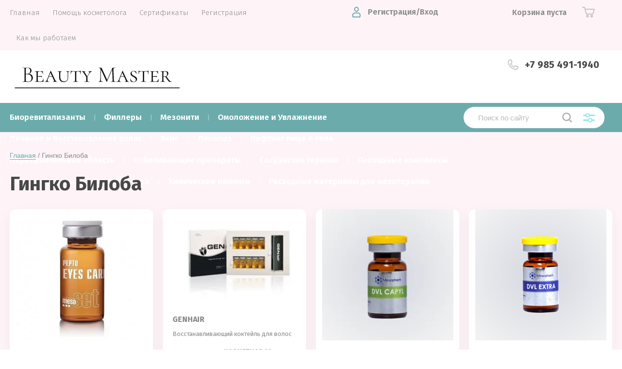

--- FILE ---
content_type: text/html; charset=utf-8
request_url: https://1beautymaster.ru/magazin/tag/gingko-biloba
body_size: 18311
content:
			<!doctype html>
<html lang="ru">
<head>
<meta charset="utf-8">
<meta name="robots" content="all"/>
<title>Гингко Билоба</title>
<meta name="description" content="Гингко Билоба">
<meta name="keywords" content="Гингко Билоба">
<meta name="SKYPE_TOOLBAR" content="SKYPE_TOOLBAR_PARSER_COMPATIBLE">
<meta name="viewport" content="width=device-width, initial-scale=1.0, maximum-scale=1.0, user-scalable=no">
<meta name="format-detection" content="telephone=no">
<meta http-equiv="x-rim-auto-match" content="none">

<link href="https://fonts.googleapis.com/css?family=Fira+Sans:100,300,400,500,600,700,800&amp;subset=cyrillic,cyrillic-ext" rel="stylesheet">

<link rel="stylesheet" href="/t/v2496/images/theme0/theme.scss.css">
<script src="/g/libs/jquery/1.10.2/jquery.min.js"></script>
<script src="/g/libs/jqueryui/1.10.3/jquery-ui.min.js"></script>
	<link rel="stylesheet" href="/g/css/styles_articles_tpl.css">
<meta name="yandex-verification" content="3969bfc795e69f00" />
<meta name="yandex-verification" content="3969bfc795e69f00" />
<meta name="google-site-verification" content="Cp5N3V1Zg4e8B4vZVJM_NH-58TDC6fm4g2UlcNlFzZc" />
<meta name="yandex-verification" content="d9f22539c5742f54" />
<meta name="yandex-verification" content="d9f22539c5742f54" />

            <!-- 46b9544ffa2e5e73c3c971fe2ede35a5 -->
            <script src='/shared/s3/js/lang/ru.js'></script>
            <script src='/shared/s3/js/common.min.js'></script>
        <link rel='stylesheet' type='text/css' href='/shared/s3/css/calendar.css' /><link rel="stylesheet" href="/g/libs/lightgallery-proxy-to-hs/lightgallery.proxy.to.hs.min.css" media="all" async>
<script src="/g/libs/lightgallery-proxy-to-hs/lightgallery.proxy.to.hs.stub.min.js"></script>
<script src="/g/libs/lightgallery-proxy-to-hs/lightgallery.proxy.to.hs.js" async></script>
<link rel="icon" href="/favicon.svg" type="image/svg+xml">

<!--s3_require-->
<link rel="stylesheet" href="/g/basestyle/1.0.1/user/user.css" type="text/css"/>
<link rel="stylesheet" href="/g/basestyle/1.0.1/user/user.orange.css" type="text/css"/>
<script type="text/javascript" src="/g/basestyle/1.0.1/user/user.js" async></script>
<!--/s3_require-->
			
		
		
		
			<link rel="stylesheet" type="text/css" href="/g/shop2v2/default/css/theme.less.css">		
			<script type="text/javascript" src="/g/printme.js"></script>
		<script type="text/javascript" src="/g/shop2v2/default/js/tpl.js"></script>
		<script type="text/javascript" src="/g/shop2v2/default/js/baron.min.js"></script>
		
			<script type="text/javascript" src="/g/shop2v2/default/js/shop2.2.min.js"></script>
		
	<script type="text/javascript">shop2.init({"productRefs": {"1043222301":{"ob_em":{"103144101":["1312093101"]}},"1043227701":{"ob_em":{"103144101":["1312098501"]}},"1043253701":{"ob_em":{"103144101":["1312124501"]}},"1043253901":{"ob_em":{"103144101":["1312124701"]}},"1043254901":{"ob_em":{"103143901":["1312125701"]}}},"apiHash": {"getPromoProducts":"cb6c3f88c2318ccf98c0ac40f36437c7","getSearchMatches":"ff84b2fbb895cd771e25f1966ffdd07a","getFolderCustomFields":"b11bcab6160e6a881d755bd0f09b5872","getProductListItem":"267435b0c90ce28dfc7a6c57982f88f2","cartAddItem":"565455fab0539f0a79f541296d554ef3","cartRemoveItem":"9cff7ac1a3ba7d24d7797459fec3a6fb","cartUpdate":"04e4f3ae7a2e7c402c4a899e9600ced5","cartRemoveCoupon":"2cd1f1fe2ee36c9eebe25bb636e57391","cartAddCoupon":"322e05c524cf19d7259d08d5b9c157d7","deliveryCalc":"4b7ff905fd6ed003be430d101154fbd6","printOrder":"013f6f99c2dbb32d0943208f58f411c7","cancelOrder":"63461ed10e48f07c88af1985c39b6da1","cancelOrderNotify":"15db85d35be7b24ad49cee6f09c121b1","repeatOrder":"b53b94af8d4e9ca5c678933094e4a0bf","paymentMethods":"a8294b8dae10a66add0a47e11875a5a0","compare":"4bd0f60c6dcb3d99b926e84d2f3964d6"},"hash": null,"verId": 692084,"mode": "tag","step": "","uri": "/magazin-2","IMAGES_DIR": "/d/","my": {"hide_in_filter":["price","params"],"show_sections":true,"price_fa_rouble":true,"new_alias":"\u041d\u043e\u0432\u0438\u043d\u043a\u0430","special_alias":"\u0410\u043a\u0446\u0438\u044f","small_images_width":140,"collection_image_width":290,"collection_image_height":265,"hide_in_search":["article"]},"shop2_cart_order_payments": 1,"cf_margin_price_enabled": 0,"maps_yandex_key":"","maps_google_key":""});</script>
<script src="/g/libs/jquery-popover/0.0.3/jquery.popover.min.js" type="text/javascript"></script>
<link rel="stylesheet" href="/g/libs/jquery-popover/0.0.3/jquery.popover.css">
     <link rel="stylesheet" href="/t/v2496/images/theme7/theme.scss.css">

<!--[if lt IE 10]>
<script src="/g/libs/ie9-svg-gradient/0.0.1/ie9-svg-gradient.min.js"></script>
<script src="/g/libs/jquery-placeholder/2.0.7/jquery.placeholder.min.js"></script>
<script src="/g/libs/jquery-textshadow/0.0.1/jquery.textshadow.min.js"></script>
<script src="/g/s3/misc/ie/0.0.1/ie.js"></script>
<![endif]-->
<!--[if lt IE 9]>
<script src="/g/libs/html5shiv/html5.js"></script>
<![endif]-->

<link rel="stylesheet" href="/t/v2496/images/css/site_addons.css">

<link rel="stylesheet" href="/t/v2496/images/css/popover_styles.scss.css">
<link rel="stylesheet" href="/t/v2496/images/css/advantages.scss.css">
<link rel="stylesheet" href="/t/v2496/images/css/bdr_addons.scss.css">
</head>
<body>
	<div id="site_loader">
	<svg version="1.1" baseProfile="full" xmlns="http://www.w3.org/2000/svg" xmlns:xlink="http://www.w3.org/1999/xlink" xmlns:ev="http://www.w3.org/2001/xml-events" xml:space="preserve" x="0px" y="0px" width="32px" height="32px"  viewBox="0 0 32 32" preserveAspectRatio="none" shape-rendering="geometricPrecision">"<path fill="#189af1" d="M16 0 A16 16 0 0 1 32 16 L28 16 A12 12 0 0 0 16 4z"></path></svg>
</div>

<style>
:root {
	--preloader-color: #6babac;
}
</style>

<style>
.overflow_hidden{overflow:hidden}#site_loader{position:fixed;left:0;right:0;top:0;bottom:0;background:#fff;z-index:9999999}#site_loader svg,#site_loader:before{position:absolute;top:0;right:0;left:0;bottom:0;height:32px;width:32px;margin:auto;animation:loading .5s linear infinite;transform-origin:50% 50%}#site_loader:before{content:"";box-shadow:inset 0 0 0 4px rgba(0,0,0,.25);background-clip:padding-box;border-radius:50%}#site_loader svg path{fill:var(--preloader-color)}@keyframes loading{0%{-webkit-transform:rotate(0);-moz-transform:rotate(0);-ms-transform:rotate(0);-o-transform:rotate(0);transform:rotate(0)}100%{-webkit-transform:rotate(360deg);-moz-transform:rotate(360deg);-ms-transform:rotate(360deg);-o-transform:rotate(360deg);transform:rotate(360deg)}}
</style>

<script>
document.body.classList.add('overflow_hidden');
window.addEventListener('load', () => {
  	document.body.classList.remove('overflow_hidden');
	document.getElementById('site_loader').style.display = 'none';
});
</script>
	
	<div class="site-wrapper">
		<header role="banner" class="site-header">
			
			<div class="header-top-wrapper">
				<div class="header-top-inner">
					<a href="#" class="menuButton onButtonClick">
												<span class="catalog_title">
							Каталог
						</span>
					</a>
					<div class="menu-countainer-wr" id="menuContainer">
						<div class="menu-container-inner">
							<a href="#" class="close-menu"></a>
							<div class="menu-container-scroll">
								<nav class="menu-top-wrapper">
									<ul class="menu-top"><li class="opened active"><a href="/" ><span>Главная</span></a></li><li><a href="/pomoshch-kosmetologa" ><span>Помощь косметолога</span></a></li><li><a href="/sertifikaty" ><span>Сертификаты</span></a></li><li><a href="/registraciya" ><span>Регистрация</span></a></li><li><a href="/kak-my-rabotaem" ><span>Как мы работаем</span></a></li></ul>								</nav>
							</div>
						</div>
					</div>
					<div class="right-header-top">
												<div class="login-block-wrapper">
							<div class="title-login"><span class="title-in">Регистрация/Вход</span></div>
							<div class="login-form">
	<div class="block-body">
					<form method="post" action="/registraciya">
				<input type="hidden" name="mode" value="login" />
				<div class="row">
					<label for="login" class="row-title">Логин или e-mail:</label>
					<label class="field text"><input type="text" name="login" id="login" tabindex="1" value="" /></label>
				</div>
				<div class="row">
					<label for="password" class="row-title">Пароль:</label>
					<label class="field password"><input type="password" name="password" id="password" tabindex="2" value="" /></label>
					<button type="submit" class="signin-btn" tabindex="3">Войти</button>
				</div>
			<re-captcha data-captcha="recaptcha"
     data-name="captcha"
     data-sitekey="6LcNwrMcAAAAAOCVMf8ZlES6oZipbnEgI-K9C8ld"
     data-lang="ru"
     data-rsize="invisible"
     data-type="image"
     data-theme="light"></re-captcha></form>
			<div class="link-login">
				<a href="/registraciya/register" class="register"><span>Регистрация</span></a>
			</div>
			<div class="link-login">
				<a href="/registraciya/forgot_password"><span>Забыли пароль?</span></a>
			</div>
		
	</div>
</div>						</div>
						<div class="cart-mini-wrapper">
							
	<div id="shop2-cart-preview">
					<div class="title-cart-mini empty"><span class="title-in">Корзина пуста</span></div>
			</div><!-- Cart Preview -->
	
						</div>
					</div>
				</div>
			</div>
			
			<div class="header-bottom-wrapper">
				<div class="header-bottom-inner">
					<div class="company-info-wrapper ">
													<div class="site-logo">
																	<a href="https://1beautymaster.ru" style="display: inline-block; font-size: 0;">
										<img src="/thumb/2/axSCanh4jqrTPDLkpjvvAQ/450r/d/2020-09-30_20-37-05.png" style="max-width: 450px;" alt="">
									</a>
															</div>
																																			</div>
					<div class="right-bottom-header flex_end">
																		<div class="site-contacts-wrapper">
																					<div class="site-phones">
																	<div><a href="tel:+7 985 491-1940">+7 985 491-1940</a></div>
															</div>
													</div>
											</div>
				</div>
			</div>
			
		</header> <!-- .site-header -->

		<div class="site-container">

			<div class="shop-folder-items-wr">
				
				<div class="shop-folder-fixed">
					<div class="shop-folder-fixed-inner">
						<a href="#" class="menuButton onButtonClick">
							<span class="line"></span>
							<span class="line"></span>
							<span class="line"></span>
						</a>
						<div class="folder-menu-wr" id="folder-menu">
							<ul class="folders-shared"><li><a href="/magazin-2/folder/biorevitalizanty" ><span>Биоревитализанты</span></a></li><li><a href="/magazin-2/folder/fillery" ><span>Филлеры</span></a></li><li><a href="/magazin-2/folder/mezoniti" ><span>Мезонити</span></a></li><li><a href="/magazin/folder/omolozhenie-i-uvlazhnenie" ><span>Омоложение и Увлажнение</span></a></li><li><a href="/magazin-2/folder/kokteyli-dlya-mezoterapii-volos" ><span>Лечение и Восстановление волос</span></a></li><li><a href="/magazin/folder/akne" ><span>Акне</span></a></li><li><a href="/magazin/folder/lipoliz" ><span>Липолиз</span></a></li><li><a href="/magazin/folder/lifting-lica-i-tela" ><span>Лифтинг лица и тела</span></a></li><li><a href="/magazin-2/folder/periorbitalnaya-oblast" ><span>Периорбитальная область</span></a></li><li><a href="/magazin/folder/otbelivayushchie-preparaty" ><span>Отбеливающие препараты</span></a></li><li><a href="/magazin/folder/sosudistaya-terapiya" ><span>Сосудистая терапия</span></a></li><li><a href="/magazin-2/folder/peptidnye-kompleksy" ><span>Пептидные комплексы</span></a></li><li><a href="/magazin-2/folder/596058221" ><span>Монопрепараты</span></a></li><li><a href="/magazin/folder/kosmecevtika" ><span>Космецевтика</span></a></li><li><a href="/magazin-2/folder/himicheskie-pilingi" ><span>Химические пилинги</span></a></li><li><a href="/magazin-2/folder/rashodnye-materialy" ><span>Расходные материалы для мезотерапии</span></a></li></ul>						</div>
						<div class="shop-search-wrapper">
							<div class="site-search-wr">
																<script>
	var shop2SmartSearchSettings = {
		shop2_currency: 'руб.'
	}
</script>


<div id="search-app" class="hide_search_popup" v-on-clickaway="resetData">
	


	<form action="/magazin-2/search" enctype="multipart/form-data" id="smart-search-block" class="search-block__form">
	
		<input type="hidden" name="gr_smart_search" class="search-block__input" value="1">
			<input autocomplete="off" placeholder="Поиск по сайту" v-model="search_query" v-on:keyup="searchStart" type="text" name="s[name]" class="search-text" id="shop2-name">
			<button type="submit" class="search-button"></button>
	<re-captcha data-captcha="recaptcha"
     data-name="captcha"
     data-sitekey="6LcNwrMcAAAAAOCVMf8ZlES6oZipbnEgI-K9C8ld"
     data-lang="ru"
     data-rsize="invisible"
     data-type="image"
     data-theme="light"></re-captcha></form>
	
	<div id="search-result" class="custom-scroll scroll-width-thin scroll" v-if="(foundsProduct + foundsFolders + foundsVendors) > 0" v-cloak>
		<div class="search-result-top">
			<div class="search-result-left" v-if="foundsProduct > 0">
				<div class="result-products">
					<div class="products-search-title">Товары <span>{{foundsProduct}}</span></div>
					<div class="product-items">
						<div class="product-item" v-for='product in products'>
							<div class="product-image" v-if="product.image_url">
								<a v-bind:href="'/'+product.alias">
									<img v-bind:src="product.image_url" v-bind:alt="product.name" v-bind:title="product.name">
								</a>
							</div>
							
							<div class="product-image no-image" v-else>
								<a v-bind:href="'/'+product.alias"></a>
							</div>
							
							<div class="product-text">
								<div class="product-name"><a v-bind:href="'/'+product.alias">{{product.name}}</a></div>
								<div class="product-text-price">
									<div class="price-old" v-if="product.price_old > 0"><strong>{{product.price_old}}</strong> <span>{{shop2SmartSearchSettings.shop2_currency}}</span></div>
									<div class="price"><strong>{{product.price}}</strong> <span>{{shop2SmartSearchSettings.shop2_currency}}</span></div>
								</div>
							</div>
						</div>
					</div>
				</div>
			</div>
			<div class="search-result-right" v-if="foundsFolders > 0 || foundsVendors > 0">
				<div class="result-folders" v-if="foundsFolders > 0">
					<div class="folders-search-title">Категории <span>{{foundsFolders}}</span></div>
					<div class="folder-items">
						<div class="folder-item" v-for="folder in foldersSearch">
							<a v-bind:href="'/'+folder.alias" class="found-folder"><span>{{folder.folder_name}}</span></a>
						</div>
					</div>
				</div>
				<div class="result-vendors" v-if="foundsVendors > 0">	
					<div class="vendors-search-title">Производители <span>{{foundsVendors}}</span></div>
					<div class="vendor-items">
						<div class="vendor-item" v-for="vendor in vendorsSearch">
							<a v-bind:href="vendor.alias" class="found-vendor"><span>{{vendor.name}}</span></a>
						</div>
					</div>
				</div>
			</div>
		</div>
		<div class="search-result-bottom">
			<span class="search-result-btn"><span>Все результаты</span></span>
		</div>
	</div>
</div>



<script> 
var shop2SmartSearch = {
		folders: [{"folder_id":"129210901","folder_name":"","tree_id":"25099701","_left":"1","_right":"52","_level":"0","hidden":"0","items":"0","alias":"magazin-2\/folder\/129210901","page_url":"\/magazin-2","exporter:share\/yandex_market":1,"exporter:folders:share\/yandex_market":0,"children":true},{"folder_id":"129212901","folder_name":"\u0411\u0438\u043e\u0440\u0435\u0432\u0438\u0442\u0430\u043b\u0438\u0437\u0430\u043d\u0442\u044b","tree_id":"25099701","_left":"2","_right":"3","_level":"1","hidden":"0","items":"0","alias":"magazin-2\/folder\/biorevitalizanty","page_url":"\/magazin-2","exporter:share\/yandex_pokupki":1,"exporter:share\/yandex_market":1,"exporter:share\/yandex_market_dbs":1,"exporter:share\/yandex_turbo":1,"folder_image":{"image_id":1936733301,"filename":"vsya-pravda-o-biorevitalizatsii-ili-kak-nas-obmanyvayut-kosmetologi-02.jpg","ver_id":692084,"image_width":"1100","image_height":"734","ext":"jpg"},"exporter:folders:share\/yandex_market":"0","exporter:folders:share\/yandex_market_dbs":"0","children":false},{"folder_id":"129213101","folder_name":"\u0424\u0438\u043b\u043b\u0435\u0440\u044b","tree_id":"25099701","_left":"4","_right":"5","_level":"1","hidden":"0","items":"0","alias":"magazin-2\/folder\/fillery","page_url":"\/magazin-2","exporter:share\/yandex_pokupki":1,"exporter:share\/yandex_market":1,"exporter:share\/yandex_market_dbs":1,"exporter:share\/yandex_turbo":1,"folder_image":{"image_id":1936733501,"filename":"konturnaya_plastika.jpg","ver_id":692084,"image_width":"1280","image_height":"854","ext":"jpg"},"exporter:folders:share\/yandex_market":0,"exporter:folders:share\/yandex_market_dbs":0,"children":false},{"folder_id":"129213301","folder_name":"\u041c\u0435\u0437\u043e\u043d\u0438\u0442\u0438","tree_id":"25099701","_left":"6","_right":"7","_level":"1","hidden":"0","items":"0","alias":"magazin-2\/folder\/mezoniti","page_url":"\/magazin-2","exporter:share\/yandex_pokupki":1,"exporter:share\/yandex_market":1,"exporter:share\/yandex_market_dbs":1,"exporter:share\/yandex_turbo":1,"folder_image":{"image_id":1936733701,"filename":"n38.jpg","ver_id":692084,"image_width":"1000","image_height":"600","ext":"jpg"},"exporter:folders:share\/yandex_market":"0","exporter:folders:share\/yandex_market_dbs":"0","children":false},{"folder_id":"129211301","folder_name":"\u041e\u043c\u043e\u043b\u043e\u0436\u0435\u043d\u0438\u0435 \u0438 \u0423\u0432\u043b\u0430\u0436\u043d\u0435\u043d\u0438\u0435","tree_id":"25099701","_left":"8","_right":"9","_level":"1","hidden":"0","items":"0","alias":"magazin\/folder\/omolozhenie-i-uvlazhnenie","page_url":"\/magazin-2","exporter:share\/yandex_pokupki":1,"exporter:share\/yandex_market":1,"exporter:share\/yandex_market_dbs":1,"exporter:share\/yandex_turbo":1,"folder_image":{"image_id":1936732501,"filename":"adobestock_51_logo_600x600_crop_center.jpg","ver_id":692084,"image_width":"600","image_height":"600","ext":"jpg"},"exporter:folders:share\/yandex_market":0,"exporter:folders:share\/yandex_market_dbs":0,"children":false},{"folder_id":"129212101","folder_name":"\u041b\u0435\u0447\u0435\u043d\u0438\u0435 \u0438 \u0412\u043e\u0441\u0441\u0442\u0430\u043d\u043e\u0432\u043b\u0435\u043d\u0438\u0435 \u0432\u043e\u043b\u043e\u0441","tree_id":"25099701","_left":"10","_right":"11","_level":"1","hidden":"0","items":"0","alias":"magazin-2\/folder\/kokteyli-dlya-mezoterapii-volos","page_url":"\/magazin-2","exporter:share\/yandex_pokupki":1,"exporter:share\/yandex_market":1,"exporter:share\/yandex_market_dbs":1,"exporter:share\/yandex_turbo":1,"folder_image":{"image_id":1936733101,"filename":"391_original.jpg","ver_id":692084,"image_width":"1200","image_height":"800","ext":"jpg"},"exporter:folders:share\/yandex_market":0,"exporter:folders:share\/yandex_market_dbs":0,"children":false},{"folder_id":"129211501","folder_name":"\u0410\u043a\u043d\u0435","tree_id":"25099701","_left":"12","_right":"13","_level":"1","hidden":"0","items":"0","alias":"magazin\/folder\/akne","page_url":"\/magazin-2","exporter:share\/yandex_pokupki":1,"exporter:share\/yandex_market":1,"exporter:share\/yandex_market_dbs":1,"exporter:share\/yandex_turbo":1,"folder_image":{"image_id":1936733901,"filename":"cd493616b7e2c390e866c62694b4e201.jpg","ver_id":692084,"image_width":"1200","image_height":"800","ext":"jpg"},"exporter:folders:share\/yandex_market":0,"exporter:folders:share\/yandex_market_dbs":0,"children":false},{"folder_id":"129211901","folder_name":"\u041b\u0438\u043f\u043e\u043b\u0438\u0437","tree_id":"25099701","_left":"14","_right":"15","_level":"1","hidden":"0","items":"0","alias":"magazin\/folder\/lipoliz","page_url":"\/magazin-2","exporter:share\/yandex_pokupki":1,"exporter:share\/yandex_market":1,"exporter:share\/yandex_market_dbs":1,"exporter:share\/yandex_turbo":1,"folder_image":{"image_id":1936734501,"filename":"a4a62c721df574282d5d2e462def8601.jpg","ver_id":692084,"image_width":"1280","image_height":"720","ext":"jpg"},"exporter:folders:share\/yandex_market":0,"exporter:folders:share\/yandex_market_dbs":0,"children":false},{"folder_id":"129211701","folder_name":"\u041b\u0438\u0444\u0442\u0438\u043d\u0433 \u043b\u0438\u0446\u0430 \u0438 \u0442\u0435\u043b\u0430","tree_id":"25099701","_left":"16","_right":"17","_level":"1","hidden":"0","items":"0","alias":"magazin\/folder\/lifting-lica-i-tela","page_url":"\/magazin-2","exporter:share\/yandex_pokupki":1,"exporter:share\/yandex_market":1,"exporter:share\/yandex_market_dbs":1,"exporter:share\/yandex_turbo":1,"folder_image":{"image_id":1936736101,"filename":"infrakrasnyj-termolifting-4.jpg","ver_id":692084,"image_width":"1280","image_height":"831","ext":"jpg"},"exporter:folders:share\/yandex_market":0,"exporter:folders:share\/yandex_market_dbs":0,"children":false},{"folder_id":"210004904","folder_name":"\u041f\u0435\u0440\u0438\u043e\u0440\u0431\u0438\u0442\u0430\u043b\u044c\u043d\u0430\u044f \u043e\u0431\u043b\u0430\u0441\u0442\u044c","tree_id":"25099701","_left":"18","_right":"19","_level":"1","hidden":"0","items":"0","alias":"magazin-2\/folder\/periorbitalnaya-oblast","page_url":"\/magazin-2","exporter:share\/yandex_pokupki":1,"exporter:share\/yandex_market":1,"exporter:share\/yandex_market_dbs":1,"exporter:share\/yandex_turbo":1,"folder_image":{"image_id":"3787589704","filename":"bezoperacionnaya-blefaroplastika_1.jpg","ver_id":692084,"image_width":"1280","image_height":"493","ext":"jpg"},"exporter:folders:share\/yandex_market":0,"exporter:folders:share\/yandex_market_dbs":0,"children":false},{"folder_id":"129212301","folder_name":"\u041e\u0442\u0431\u0435\u043b\u0438\u0432\u0430\u044e\u0449\u0438\u0435 \u043f\u0440\u0435\u043f\u0430\u0440\u0430\u0442\u044b","tree_id":"25099701","_left":"20","_right":"21","_level":"1","hidden":"0","items":"0","alias":"magazin\/folder\/otbelivayushchie-preparaty","page_url":"\/magazin-2","exporter:share\/yandex_pokupki":1,"exporter:share\/yandex_market":1,"exporter:share\/yandex_market_dbs":1,"exporter:share\/yandex_turbo":1,"folder_image":{"image_id":1936734301,"filename":"pigmentnye-pyatna.jpg","ver_id":692084,"image_width":"1280","image_height":"817","ext":"jpg"},"exporter:folders:share\/yandex_market":0,"exporter:folders:share\/yandex_market_dbs":0,"children":false},{"folder_id":"129212501","folder_name":"\u0421\u043e\u0441\u0443\u0434\u0438\u0441\u0442\u0430\u044f \u0442\u0435\u0440\u0430\u043f\u0438\u044f","tree_id":"25099701","_left":"22","_right":"23","_level":"1","hidden":"0","items":"0","alias":"magazin\/folder\/sosudistaya-terapiya","page_url":"\/magazin-2","exporter:share\/yandex_pokupki":1,"exporter:share\/yandex_market":1,"exporter:share\/yandex_market_dbs":1,"exporter:share\/yandex_turbo":1,"folder_image":{"image_id":1936734701,"filename":"fat-injections.jpg","ver_id":692084,"image_width":"1280","image_height":"854","ext":"jpg"},"exporter:folders:share\/yandex_market":0,"exporter:folders:share\/yandex_market_dbs":0,"children":false},{"folder_id":"129212701","folder_name":"\u041f\u0435\u043f\u0442\u0438\u0434\u043d\u044b\u0435 \u043a\u043e\u043c\u043f\u043b\u0435\u043a\u0441\u044b","tree_id":"25099701","_left":"24","_right":"25","_level":"1","hidden":"0","items":"0","alias":"magazin-2\/folder\/peptidnye-kompleksy","page_url":"\/magazin-2","exporter:share\/yandex_pokupki":1,"exporter:share\/yandex_market":1,"exporter:share\/yandex_market_dbs":1,"exporter:share\/yandex_turbo":1,"folder_image":{"image_id":1936734901,"filename":"06-2-827x720.jpg","ver_id":692084,"image_width":"827","image_height":"720","ext":"jpg"},"exporter:folders:share\/yandex_market":0,"exporter:folders:share\/yandex_market_dbs":0,"children":false},{"folder_id":"129211101","folder_name":"\u041c\u043e\u043d\u043e\u043f\u0440\u0435\u043f\u0430\u0440\u0430\u0442\u044b","tree_id":"25099701","_left":"26","_right":"27","_level":"1","hidden":"0","items":"0","alias":"magazin-2\/folder\/596058221","page_url":"\/magazin-2","exporter:share\/yandex_pokupki":1,"exporter:share\/yandex_market":1,"exporter:share\/yandex_market_dbs":1,"exporter:share\/yandex_turbo":1,"folder_image":{"image_id":1936728501,"filename":"mesohydral.png","ver_id":692084,"image_width":"900","image_height":"900","ext":"png"},"exporter:folders:share\/yandex_market":0,"exporter:folders:share\/yandex_market_dbs":0,"children":false},{"folder_id":"129213901","folder_name":"\u041a\u043e\u0441\u043c\u0435\u0446\u0435\u0432\u0442\u0438\u043a\u0430","tree_id":"25099701","_left":"28","_right":"29","_level":"1","hidden":"0","items":"0","alias":"magazin\/folder\/kosmecevtika","page_url":"\/magazin-2","exporter:share\/yandex_pokupki":1,"exporter:share\/yandex_market":1,"exporter:share\/yandex_market_dbs":1,"exporter:share\/yandex_turbo":1,"folder_image":{"image_id":1936735701,"filename":"careline.jpg","ver_id":692084,"image_width":"692","image_height":"486","ext":"jpg"},"exporter:folders:share\/yandex_market":0,"exporter:folders:share\/yandex_market_dbs":0,"children":false},{"folder_id":"129213701","folder_name":"\u0425\u0438\u043c\u0438\u0447\u0435\u0441\u043a\u0438\u0435 \u043f\u0438\u043b\u0438\u043d\u0433\u0438","tree_id":"25099701","_left":"30","_right":"31","_level":"1","hidden":"0","items":"0","alias":"magazin-2\/folder\/himicheskie-pilingi","page_url":"\/magazin-2","exporter:share\/yandex_pokupki":1,"exporter:share\/yandex_market":1,"exporter:share\/yandex_market_dbs":1,"exporter:share\/yandex_turbo":1,"folder_image":{"image_id":1936735501,"filename":"bezymyannyj.png","ver_id":692084,"image_width":"973","image_height":"666","ext":"png"},"exporter:folders:share\/yandex_market":0,"exporter:folders:share\/yandex_market_dbs":0,"children":false},{"folder_id":"129213501","folder_name":"\u0420\u0430\u0441\u0445\u043e\u0434\u043d\u044b\u0435 \u043c\u0430\u0442\u0435\u0440\u0438\u0430\u043b\u044b \u0434\u043b\u044f \u043c\u0435\u0437\u043e\u0442\u0435\u0440\u0430\u043f\u0438\u0438","tree_id":"25099701","_left":"32","_right":"33","_level":"1","hidden":"0","items":"0","alias":"magazin-2\/folder\/rashodnye-materialy","page_url":"\/magazin-2","exporter:share\/yandex_pokupki":1,"exporter:share\/yandex_market":1,"exporter:share\/yandex_market_dbs":1,"exporter:share\/yandex_turbo":1,"folder_image":{"image_id":1936735101,"filename":"33g.png","ver_id":692084,"image_width":"856","image_height":"612","ext":"png"},"exporter:folders:share\/yandex_market":0,"exporter:folders:share\/yandex_market_dbs":0,"children":false}],
		vendors: [{"vendor_id":"24026901","image_id":"0","filename":null,"name":"Aerazenlab &quot;\u0418\u0442\u0430\u043b\u0438\u044f&quot;","alias":"\/magazin-2\/vendor\/aerazenlab-italiya","page_url":"\/magazin-2"},{"vendor_id":"5880507","image_id":"0","filename":null,"name":"BELLARTI &quot;\u0420\u043e\u0441\u0441\u0438\u044f&quot;","alias":"\/magazin-2\/vendor\/bellarti-rossiya","page_url":"\/magazin-2"},{"vendor_id":"18938305","image_id":"0","filename":null,"name":"Collagene 3D &quot;\u0420\u043e\u0441\u0441\u0438\u044f&quot;","alias":"\/magazin-2\/vendor\/collagene-3d-rossiya","page_url":"\/magazin-2"},{"vendor_id":"24027901","image_id":"3044098301","filename":"demkd9yx4aajkl5.png","name":"Croma &quot;\u0410\u0432\u0441\u0442\u0440\u0438\u044f&quot;","alias":"\/magazin-2\/vendor\/crona","page_url":"\/magazin-2"},{"vendor_id":"6638702","image_id":"553484302","filename":"derma_logo_1.jpg","name":"Dermaheal &quot;\u041a\u043e\u0440\u0435\u044f&quot;","alias":"\/magazin-2\/vendor\/dermaheal-koreya","page_url":"\/magazin-2"},{"vendor_id":"22429504","image_id":"0","filename":null,"name":"DG-Lift &quot;\u042e\u0436. \u041a\u043e\u0440\u0435\u044f&quot;","alias":"\/magazin-2\/vendor\/dg-lift-yuzh-koreya","page_url":"\/magazin-2"},{"vendor_id":"24028501","image_id":"1936747701","filename":"logo.png","name":"EJI &quot;\u042f\u043f\u043e\u043d\u0438\u044f&quot;","alias":"\/magazin-2\/vendor\/eji-yaponiya","page_url":"\/magazin-2"},{"vendor_id":"24028701","image_id":"3145943701","filename":"57343_eldan-cosmetics_ofitsialnyy-sayt.png","name":"Eldan &quot;\u0418\u0442\u0430\u043b\u0438\u044f&quot;","alias":"\/magazin-2\/vendor\/eldan-italiya","page_url":"\/magazin-2"},{"vendor_id":"39447901","image_id":"3278284101","filename":"2020-11-26_13-50-56.png","name":"Evolution &quot;\u0418\u0437\u0440\u0430\u0438\u043b\u044c&quot; Dr.Korman Laboratories","alias":"\/magazin-2\/vendor\/evolution-izrail-dr-korman-laboratories","page_url":"\/magazin-2"},{"vendor_id":"24028901","image_id":"1936746301","filename":"1_1.png","name":"Genyal &quot;\u0428\u0432\u0435\u0439\u0446\u0430\u0440\u0438\u044f&quot;","alias":"\/magazin-2\/vendor\/34075821","page_url":"\/magazin-2"},{"vendor_id":"17937306","image_id":"1299948506","filename":"honey.png","name":"HONEYFILL &quot;\u042e\u0436.\u041a\u043e\u0440\u0435\u044f&quot;","alias":"\/magazin-2\/vendor\/honeyfill-yuzh-koreya","page_url":"\/magazin-2"},{"vendor_id":"24029501","image_id":"1936746901","filename":"bezymyannyj_4.png","name":"KOSMETHOD &quot;Aerazen lab., \u0418\u0442\u0430\u043b\u0438\u044f&quot;","alias":"\/magazin-2\/vendor\/kosmethod","page_url":"\/magazin-2"},{"vendor_id":"24030101","image_id":"0","filename":null,"name":"Meso-relle &quot;\u0418\u0442\u0430\u043b\u0438\u044f&quot;","alias":"\/magazin-2\/vendor\/meso-relle-italiya","page_url":"\/magazin-2"},{"vendor_id":"33891104","image_id":"0","filename":null,"name":"Mesopharm &quot;\u0418\u0441\u043f\u0430\u043d\u0438\u044f&quot;","alias":"\/magazin-2\/vendor\/mesopharm-ispaniya-1","page_url":"\/magazin-2"},{"vendor_id":"24030301","image_id":"1936748701","filename":"8795.png","name":"Mesopharm &quot;\u0420\u043e\u0441\u0441\u0438\u044f&quot;","alias":"\/magazin-2\/vendor\/mesopharm-ispaniya","page_url":"\/magazin-2"},{"vendor_id":"34227104","image_id":"3019285904","filename":"sino8.gif","name":"Mesopharm Professional &quot;\u0420\u043e\u0441\u0441\u0438\u044f&quot;","alias":"\/magazin-2\/vendor\/mesopharm-professional-rossiya","page_url":"\/magazin-2"},{"vendor_id":"24030501","image_id":"1936746501","filename":"set.png","name":"MesoSet &quot;\u0418\u0441\u043f\u0430\u043d\u0438\u044f&quot;","alias":"\/magazin-2\/vendor\/ms-skin-ispaniya","page_url":"\/magazin-2"},{"vendor_id":"45373706","image_id":"0","filename":null,"name":"Premierpharm &quot;\u042e\u0436. \u041a\u043e\u0440\u0435\u044f&quot;","alias":"\/magazin-2\/vendor\/premierpharm-yuzh-koreya","page_url":"\/magazin-2"},{"vendor_id":"24032101","image_id":"0","filename":null,"name":"Revofil (\u041a\u043e\u0440\u0435\u044f)","alias":"\/magazin-2\/vendor\/revofil-koreya","page_url":"\/magazin-2"},{"vendor_id":"24032501","image_id":"0","filename":null,"name":"Softpent &quot;\u0410\u043d\u0433\u043b\u0438\u044f&quot;","alias":"\/magazin-2\/vendor\/softpent-angliya","page_url":"\/magazin-2"},{"vendor_id":"24033101","image_id":"1936746101","filename":"logo_2.png","name":"Veluderm &quot;\u0418\u0441\u043f\u0430\u043d\u0438\u044f&quot;","alias":"\/magazin-2\/vendor\/veluderm-ispaniya","page_url":"\/magazin-2"},{"vendor_id":"40446704","image_id":"0","filename":null,"name":"Xcelens &quot;\u0428\u0432\u0435\u0439\u0446\u0430\u0440\u0438\u044f&quot;","alias":"\/magazin-2\/vendor\/xcelens-shvejcariya","page_url":"\/magazin-2"},{"vendor_id":"24033701","image_id":"3213534901","filename":"2020-11-24_00-12-29.png","name":"Young &amp; Young &quot;\u042e\u0436. \u041a\u043e\u0440\u0435\u044f&quot;","alias":"\/magazin-2\/vendor\/young-young","page_url":"\/magazin-2"},{"vendor_id":"24033901","image_id":"2201875501","filename":"collost15-15-cm.png","name":"\u041a\u043e\u043b\u043b\u043e\u0441\u0442 &quot;\u0420\u043e\u0441\u0441\u0438\u044f&quot;","alias":"\/magazin-2\/vendor\/kollost-rossiya","page_url":"\/magazin-2"},{"vendor_id":"24034101","image_id":"0","filename":null,"name":"\u041f\u043b\u0430\u0441\u0442\u044d\u043a \u0422\u0435\u0445\u043d\u0438\u043a &quot;\u0420\u043e\u0441\u0441\u0438\u044f&quot;","alias":"\/magazin-2\/vendor\/plastek-tehnik-rossiya","page_url":"\/magazin-2"}],
		img_width: 160,
		img_height: 160,
		limit_products: 10
}

</script>
<link rel="stylesheet" href="/t/v2496/images/site.addons.css?ss=1">
<script src="/g/libs/vue/2.4.3/vue.min.js"></script>
<script src="/g/libs/ba_throttle_debounce/js/jquery.ba_throttle_debounce.min.js"></script>
<script src="/g/libs/vue_clickaway/js/vue_clickaway.min.js"></script>
<script src="/t/v2496/images/smart_search.js"></script>								<a href="#" class="search-shop-button"></a>
							</div>
							
    
<div class="shop2-block search-form">
	<div class="block-body">
		<form action="/magazin-2/search" enctype="multipart/form-data">
			<input type="hidden" name="sort_by" value=""/>
			
							<div class="row">
					<div class="row-title">Цена (руб.):</div>
					<div class="row-price">
						<input name="s[price][min]" type="text" size="5" class="small" value="" placeholder="от" />
						<input name="s[price][max]" type="text" size="5" class="small" value="" placeholder="до" />
					</div>
				</div>
			
							<div class="row">
					<label class="row-title" for="shop2-name">Название:</label>
					<input type="text" name="s[name]" size="20" id="shop2-name" value="" />
				</div>
			
			
							<div class="row">
					<label class="row-title" for="shop2-text">Текст:</label>
					<input type="text" name="search_text" size="20" id="shop2-text"  value="" />
				</div>
			
			
							<div class="row">
					<div class="row-title">Выберите категорию:</div>
					<select name="s[folder_id]" id="s[folder_id]" data-placeholder="Все">
						<option value="">Все</option>
																											                            <option value="129212901"  class="first-folder">
	                                 Биоревитализанты
	                            </option>
	                        														                            <option value="129213101"  class="first-folder">
	                                 Филлеры
	                            </option>
	                        														                            <option value="129213301"  class="first-folder">
	                                 Мезонити
	                            </option>
	                        														                            <option value="129211301"  class="first-folder">
	                                 Омоложение и Увлажнение
	                            </option>
	                        														                            <option value="129212101"  class="first-folder">
	                                 Лечение и Восстановление волос
	                            </option>
	                        														                            <option value="129211501"  class="first-folder">
	                                 Акне
	                            </option>
	                        														                            <option value="129211901"  class="first-folder">
	                                 Липолиз
	                            </option>
	                        														                            <option value="129211701"  class="first-folder">
	                                 Лифтинг лица и тела
	                            </option>
	                        														                            <option value="210004904"  class="first-folder">
	                                 Периорбитальная область
	                            </option>
	                        														                            <option value="129212301"  class="first-folder">
	                                 Отбеливающие препараты
	                            </option>
	                        														                            <option value="129212501"  class="first-folder">
	                                 Сосудистая терапия
	                            </option>
	                        														                            <option value="129212701"  class="first-folder">
	                                 Пептидные комплексы
	                            </option>
	                        														                            <option value="129211101"  class="first-folder">
	                                 Монопрепараты
	                            </option>
	                        														                            <option value="129213901"  class="first-folder">
	                                 Космецевтика
	                            </option>
	                        														                            <option value="129213701"  class="first-folder">
	                                 Химические пилинги
	                            </option>
	                        														                            <option value="129213501"  class="first-folder">
	                                 Расходные материалы для мезотерапии
	                            </option>
	                        											</select>
				</div>

				<div id="shop2_search_custom_fields"></div>
			
						<div id="shop2_search_global_fields">
				
							</div>
						
							<div class="row">
					<div class="row-title">Производитель:</div>
					<select name="s[vendor_id]" data-placeholder="Все">
						<option value="">Все</option>          
	                    	                        <option value="24026901" >Aerazenlab &quot;Италия&quot;</option>
	                    	                        <option value="5880507" >BELLARTI &quot;Россия&quot;</option>
	                    	                        <option value="18938305" >Collagene 3D &quot;Россия&quot;</option>
	                    	                        <option value="24027901" >Croma &quot;Австрия&quot;</option>
	                    	                        <option value="6638702" >Dermaheal &quot;Корея&quot;</option>
	                    	                        <option value="22429504" >DG-Lift &quot;Юж. Корея&quot;</option>
	                    	                        <option value="24028501" >EJI &quot;Япония&quot;</option>
	                    	                        <option value="24028701" >Eldan &quot;Италия&quot;</option>
	                    	                        <option value="39447901" >Evolution &quot;Израиль&quot; Dr.Korman Laboratories</option>
	                    	                        <option value="24028901" >Genyal &quot;Швейцария&quot;</option>
	                    	                        <option value="17937306" >HONEYFILL &quot;Юж.Корея&quot;</option>
	                    	                        <option value="24029501" >KOSMETHOD &quot;Aerazen lab., Италия&quot;</option>
	                    	                        <option value="24030101" >Meso-relle &quot;Италия&quot;</option>
	                    	                        <option value="33891104" >Mesopharm &quot;Испания&quot;</option>
	                    	                        <option value="24030301" >Mesopharm &quot;Россия&quot;</option>
	                    	                        <option value="34227104" >Mesopharm Professional &quot;Россия&quot;</option>
	                    	                        <option value="24030501" >MesoSet &quot;Испания&quot;</option>
	                    	                        <option value="45373706" >Premierpharm &quot;Юж. Корея&quot;</option>
	                    	                        <option value="24032101" >Revofil (Корея)</option>
	                    	                        <option value="24032501" >Softpent &quot;Англия&quot;</option>
	                    	                        <option value="24033101" >Veluderm &quot;Испания&quot;</option>
	                    	                        <option value="40446704" >Xcelens &quot;Швейцария&quot;</option>
	                    	                        <option value="24033701" >Young &amp; Young &quot;Юж. Корея&quot;</option>
	                    	                        <option value="24033901" >Коллост &quot;Россия&quot;</option>
	                    	                        <option value="24034101" >Пластэк Техник &quot;Россия&quot;</option>
	                    					</select>
				</div>
			
											    <div class="row">
				        <div class="row-title">Новинка:</div>
			            			            <select name="s[flags][2]" data-placeholder="Все">
				            <option value="">Все</option>
				            <option value="1">да</option>
				            <option value="0">нет</option>
				        </select>
				    </div>
		    												    <div class="row">
				        <div class="row-title">Спецпредложение:</div>
			            			            <select name="s[flags][1]" data-placeholder="Все">
				            <option value="">Все</option>
				            <option value="1">да</option>
				            <option value="0">нет</option>
				        </select>
				    </div>
		    				
							<div class="row">
					<div class="row-title">Результатов на странице:</div>
					<select name="s[products_per_page]">
									            				            				            <option value="5">5</option>
			            				            				            <option value="20" selected="selected">20</option>
			            				            				            <option value="35">35</option>
			            				            				            <option value="50">50</option>
			            				            				            <option value="65">65</option>
			            				            				            <option value="80">80</option>
			            				            				            <option value="95">95</option>
			            					</select>
				</div>
			
			<div class="clear-container"></div>
			<div class="row button">
				<button type="submit" class="search-btn">Найти</button>
			</div>
		<re-captcha data-captcha="recaptcha"
     data-name="captcha"
     data-sitekey="6LcNwrMcAAAAAOCVMf8ZlES6oZipbnEgI-K9C8ld"
     data-lang="ru"
     data-rsize="invisible"
     data-type="image"
     data-theme="light"></re-captcha></form>
		<div class="clear-container"></div>
	</div>
</div><!-- Search Form -->						</div>
					</div>
				</div>
			
			</div>
			
			
			<div class="main-container-wr">
																																																																																																																																																																					<main role="main" class="site-main">
					<div class="site-main__inner">
													
<div class="site-path-wrap" data-url="/"><a href="/">Главная</a> / Гингко Билоба</div>							<h1>Гингко Билоба</h1>
						<div class="shop2-cookies-disabled shop2-warning hide"></div>
				
				
				
		
		
		
		<div class="shop2-tags-page-before">
			
		</div>
		        



    
                    
            <div class="product-list thumbs">
                        


    
<form method="post" action="/magazin-2?mode=cart&amp;action=add" accept-charset="utf-8" class="shop2-product-item shop-product-item">
    <input type="hidden" name="kind_id" value="1312093101" />
    <input type="hidden" name="product_id" value="1043222301" />
    <input type="hidden" name="meta" value="{&quot;ob_em&quot;:&quot;103144101&quot;}" />

    <div class="product-top">
        <div class="product-image">
                           <a href="/magazin-2/product/peptidnyy-kompleks-dlya-glaz-rerto-eyes-perfect-flakon-5-ml" class="">
                		                    <img class="lazyload" data-src="/thumb/2/yPl0xHtgxqTCprcHIGFxVw/300r270/d/e63107393198272aed6151b2c4f29fcb.jpg" alt="Пептидный комплекс для глаз" title="Пептидный комплекс для глаз" />
					                </a>
                <div class="verticalMiddle"></div>
                        
                        
                        <div class="product-label">
                            </div>
                    </div>
        
        <div class="product-middle-wr">
            <div class="product-middle-top">
                                <div class="product-label">
                                                                            </div>
                                
                                	                	
	
		
	
	
					<div class="product-article"><span>Артикул:</span> нет</div>
	
	                                
                <div class="product-name"><a href="/magazin-2/product/peptidnyy-kompleks-dlya-glaz-rerto-eyes-perfect-flakon-5-ml">Пептидный комплекс для глаз</a></div>
                
                                <div class="product-anonce">
                    Специализированный препарат для периорбитальной области.
                </div>
                            </div>
                        <div class="shop-product-options-wr">
                

 
	
	
		
			<div class="shop-product-options"><div class="even"><div class="option-title">Производитель</div><div class="option-value"><a href="/magazin-2/vendor/ms-skin-ispaniya">MesoSet &quot;Испания&quot;</a></div></div><div class="odd type-select"><div class="option-title">Объём</div><div class="option-value">5 мл.</div></div></div>
				<div><a href="#" class="show-button"><span>Параметры</span></a></div>
			
            </div>
                    </div>
    </div>
        	        
                
                	<div class="product-bottom">
	            	<div class="product-amount">
					<div class="amount-title">Кол-во:</div>
							<div class="shop2-product-amount">
				<button type="button" class="amount-minus">&#8722;</button><input type="text" name="amount" data-min="1" data-multiplicity="1" maxlength="4" value="1" /><button type="button" class="amount-plus">&#43;</button>
			</div>
						</div>

	            		            
		            	            	            
	            <div class="bottom-elements-wr">
	                <div class="product-price">
	                    	
	                    
	<div class="price-current">
		<strong>3&nbsp;200</strong> 	<em class="fa fa-rouble">
		<svg height="10.81" width="8.657" preserveAspectRatio="xMidYMid" viewBox="0 0 8.657 10.81">
		 <path fill-rule="evenodd" d="m3.597 6.826h0.704c1.344 0 2.405-0.277 3.184-0.832s1.168-1.408 1.168-2.56c0-1.109-0.392-1.96-1.176-2.552s-1.853-0.888-3.208-0.888h-3.168v5.312h-1.088v1.52h1.088v0.944h-1.088v1.312h1.088v1.728h2.496v-1.728h2.592v-1.312h-2.592v-0.944zm0.624-5.072c0.608 0 1.072 0.144 1.392 0.432s0.48 0.715 0.48 1.28c0 0.629-0.16 1.093-0.48 1.392s-0.768 0.448-1.344 0.448h-0.672v-3.552h0.624z"/>
		</svg>
	</em>
				</div>
	                </div>
	                
			<button class="shop2-product-btn type-3 buy" type="submit" >
			<span>Купить</span>
		</button>
	

<input type="hidden" value="Пептидный комплекс для глаз" name="product_name" />
<input type="hidden" value="https://1beautymaster.ru/magazin-2/product/peptidnyy-kompleks-dlya-glaz-rerto-eyes-perfect-flakon-5-ml" name="product_link" />	            </div>
	            
	           
	        </div>
	        
            <re-captcha data-captcha="recaptcha"
     data-name="captcha"
     data-sitekey="6LcNwrMcAAAAAOCVMf8ZlES6oZipbnEgI-K9C8ld"
     data-lang="ru"
     data-rsize="invisible"
     data-type="image"
     data-theme="light"></re-captcha></form>            


    
<form method="post" action="/magazin-2?mode=cart&amp;action=add" accept-charset="utf-8" class="shop2-product-item shop-product-item">
    <input type="hidden" name="kind_id" value="1312098501" />
    <input type="hidden" name="product_id" value="1043227701" />
    <input type="hidden" name="meta" value="{&quot;ob_em&quot;:&quot;103144101&quot;}" />

    <div class="product-top">
        <div class="product-image">
                           <a href="/magazin-2/product/genhair" class="">
                		                    <img class="lazyload" data-src="/thumb/2/CaKO-pNrX9Zl6UF35_UkoQ/300r270/d/498093415a0709626f8220a839e730dc.jpg" alt="GENHAIR" title="GENHAIR" />
					                </a>
                <div class="verticalMiddle"></div>
                        
                        
                        <div class="product-label">
                            </div>
                    </div>
        
        <div class="product-middle-wr">
            <div class="product-middle-top">
                                <div class="product-label">
                                                                            </div>
                                
                                	                	
	
		
	
	
					<div class="product-article"><span>Артикул:</span> нет</div>
	
	                                
                <div class="product-name"><a href="/magazin-2/product/genhair">GENHAIR</a></div>
                
                                <div class="product-anonce">
                    Восстанавливающий коктейль для волос
                </div>
                            </div>
                        <div class="shop-product-options-wr">
                

 
	
	
		
			<div class="shop-product-options"><div class="even"><div class="option-title">Производитель</div><div class="option-value"><a href="/magazin-2/vendor/kosmethod">KOSMETHOD &quot;Aerazen lab., Италия&quot;</a></div></div><div class="even type-select"><div class="option-title">Объём</div><div class="option-value">5 мл.</div></div></div>
				<div><a href="#" class="show-button"><span>Параметры</span></a></div>
			
            </div>
                    </div>
    </div>
        	        
                		<div class="dopField">Чтобы узнать цену, авторизуйтесь</div>
		         
            
            <re-captcha data-captcha="recaptcha"
     data-name="captcha"
     data-sitekey="6LcNwrMcAAAAAOCVMf8ZlES6oZipbnEgI-K9C8ld"
     data-lang="ru"
     data-rsize="invisible"
     data-type="image"
     data-theme="light"></re-captcha></form>            


    
<form method="post" action="/magazin-2?mode=cart&amp;action=add" accept-charset="utf-8" class="shop2-product-item shop-product-item">
    <input type="hidden" name="kind_id" value="1312124501" />
    <input type="hidden" name="product_id" value="1043253701" />
    <input type="hidden" name="meta" value="{&quot;ob_em&quot;:103144101}" />

    <div class="product-top">
        <div class="product-image">
                           <a href="/magazin-2/product/gag-complex-dvl-capyl-formula" class="">
                		                    <img class="lazyload" data-src="/thumb/2/MnXDVewMSp4vTxQ88y4YDA/300r270/d/1_35.png" alt="GAG Complex &quot;DVL Capyl&quot; formula" title="GAG Complex &quot;DVL Capyl&quot; formula" />
					                </a>
                <div class="verticalMiddle"></div>
                        
                        
                        <div class="product-label">
                            </div>
                    </div>
        
        <div class="product-middle-wr">
            <div class="product-middle-top">
                                <div class="product-label">
                                                                            </div>
                                
                                	                	
	
		
	
	
					<div class="product-article"><span>Артикул:</span> нет</div>
	
	                                
                <div class="product-name"><a href="/magazin-2/product/gag-complex-dvl-capyl-formula">GAG Complex "DVL Capyl" formula</a></div>
                
                                <div class="product-anonce">
                    • Капилляромезотерапия<br />
• Восстановление эластичности сосудов<br />
• Комплексная терапия целлюлита<br />
• Терапия купероза
                </div>
                            </div>
                        <div class="shop-product-options-wr">
                

 
	
	
		
			<div class="shop-product-options"><div class="even"><div class="option-title">Производитель</div><div class="option-value"><a href="/magazin-2/vendor/mesopharm-ispaniya">Mesopharm &quot;Россия&quot;</a></div></div><div class="odd type-select"><div class="option-title">Объём</div><div class="option-value">5 мл.</div></div></div>
				<div><a href="#" class="show-button"><span>Параметры</span></a></div>
			
            </div>
                    </div>
    </div>
        	        
                		<div class="dopField">Чтобы узнать цену, авторизуйтесь</div>
		         
            
            <re-captcha data-captcha="recaptcha"
     data-name="captcha"
     data-sitekey="6LcNwrMcAAAAAOCVMf8ZlES6oZipbnEgI-K9C8ld"
     data-lang="ru"
     data-rsize="invisible"
     data-type="image"
     data-theme="light"></re-captcha></form>            


    
<form method="post" action="/magazin-2?mode=cart&amp;action=add" accept-charset="utf-8" class="shop2-product-item shop-product-item">
    <input type="hidden" name="kind_id" value="1312124701" />
    <input type="hidden" name="product_id" value="1043253901" />
    <input type="hidden" name="meta" value="{&quot;ob_em&quot;:103144101}" />

    <div class="product-top">
        <div class="product-image">
                           <a href="/magazin-2/product/gag-complex-dvl-e-formula" class="">
                		                    <img class="lazyload" data-src="/thumb/2/gusCIEL1jEE9AdVJCsokPA/300r270/d/1_36.png" alt="GAG complex &quot;DVL EXTRA&quot; formula" title="GAG complex &quot;DVL EXTRA&quot; formula" />
					                </a>
                <div class="verticalMiddle"></div>
                        
                        
                        <div class="product-label">
                            </div>
                    </div>
        
        <div class="product-middle-wr">
            <div class="product-middle-top">
                                <div class="product-label">
                                                                            </div>
                                
                                	                	
	
		
	
	
					<div class="product-article"><span>Артикул:</span> нет</div>
	
	                                
                <div class="product-name"><a href="/magazin-2/product/gag-complex-dvl-e-formula">GAG complex "DVL EXTRA" formula</a></div>
                
                                <div class="product-anonce">
                    • Дренаж/лимфодренаж<br />
• Улучшение микроциркуляции<br />
• Устранение отеков
                </div>
                            </div>
                        <div class="shop-product-options-wr">
                

 
	
	
		
			<div class="shop-product-options"><div class="even"><div class="option-title">Производитель</div><div class="option-value"><a href="/magazin-2/vendor/mesopharm-ispaniya">Mesopharm &quot;Россия&quot;</a></div></div><div class="even type-select"><div class="option-title">Объём</div><div class="option-value">5 мл.</div></div></div>
				<div><a href="#" class="show-button"><span>Параметры</span></a></div>
			
            </div>
                    </div>
    </div>
        	        
                		<div class="dopField">Чтобы узнать цену, авторизуйтесь</div>
		         
            
            <re-captcha data-captcha="recaptcha"
     data-name="captcha"
     data-sitekey="6LcNwrMcAAAAAOCVMf8ZlES6oZipbnEgI-K9C8ld"
     data-lang="ru"
     data-rsize="invisible"
     data-type="image"
     data-theme="light"></re-captcha></form>            


    
<form method="post" action="/magazin-2?mode=cart&amp;action=add" accept-charset="utf-8" class="shop2-product-item shop-product-item">
    <input type="hidden" name="kind_id" value="1312125701" />
    <input type="hidden" name="product_id" value="1043254901" />
    <input type="hidden" name="meta" value="{&quot;ob_em&quot;:103143901}" />

    <div class="product-top">
        <div class="product-image">
                           <a href="/magazin-2/product/ginkgo-biloba" class="">
                		                    <img class="lazyload" data-src="/thumb/2/d6cTrgS5tnnNxuQiDR2SMA/300r270/d/1_41.png" alt="Гинкго-Билоба (Ginkgo Biloba)" title="Гинкго-Билоба (Ginkgo Biloba)" />
					                </a>
                <div class="verticalMiddle"></div>
                        
                        
                        <div class="product-label">
                            </div>
                    </div>
        
        <div class="product-middle-wr">
            <div class="product-middle-top">
                                <div class="product-label">
                                                                            </div>
                                
                                	                	
	
		
	
	
					<div class="product-article"><span>Артикул:</span> нет</div>
	
	                                
                <div class="product-name"><a href="/magazin-2/product/ginkgo-biloba">Гинкго-Билоба (Ginkgo Biloba)</a></div>
                
                                <div class="product-anonce">
                    • Капилляромезотерапия<br />
• Повышение тонуса сосудов<br />
• Терапия купероза
                </div>
                            </div>
                        <div class="shop-product-options-wr">
                

 
	
	
		
			<div class="shop-product-options"><div class="even"><div class="option-title">Производитель</div><div class="option-value"><a href="/magazin-2/vendor/mesopharm-ispaniya">Mesopharm &quot;Россия&quot;</a></div></div><div class="odd type-select"><div class="option-title">Объём</div><div class="option-value">4 мл.</div></div></div>
				<div><a href="#" class="show-button"><span>Параметры</span></a></div>
			
            </div>
                    </div>
    </div>
        	        
                		<div class="dopField">Чтобы узнать цену, авторизуйтесь</div>
		         
            
            <re-captcha data-captcha="recaptcha"
     data-name="captcha"
     data-sitekey="6LcNwrMcAAAAAOCVMf8ZlES6oZipbnEgI-K9C8ld"
     data-lang="ru"
     data-rsize="invisible"
     data-type="image"
     data-theme="light"></re-captcha></form>    
        </div>
    

		<div class="shop2-tags-page-after">
			
		</div>
		
	

	</div>
				</main> <!-- .site-main -->
			</div>
			
						<div class="main-editing-block-wr">
				<div class="main-editing-block-inner">
					<div class="editing-left-item">
						<div class="title-item">Лосьон-активатор для роста волос Hair X: Lotion</div>
						<div class="body-item">
							<div></div>
							<a href="/magazin-2/product/loson-aktivator-rosta-volos-hair-x-lotion" class="button-item">Подробнее</a>						</div>
						<a href="/magazin-2/product/loson-aktivator-rosta-volos-hair-x-lotion" class="button-item">Подробнее</a>					</div>
					<div class="editing-right-item">
						<div class="image-cover">
							<img class="cover-img lazyload" data-src="/thumb/2/pN-CY3yIIX7BMYG2j03X3w/930r350/d/11_5.png" alt="">
						</div>
					</div>
				</div>
			</div>
						
															<div class="vendors-slider-wrapper">
				<div class="vendors-slider-inner">
					<div class="vendors-head">Бренды</div>
					<div class="vendors-blocks" id="vendors-slider">
					<div class="vendor-item"><a href="/magazin-2/vendor/crona"><img class="lazyload" data-src="/thumb/2/zb6hlplxFBldFVKRWyEf3w/150r150/d/demkd9yx4aajkl5.png" alt=""></a></div><div class="vendor-item"><a href="/magazin-2/vendor/dermaheal-koreya"><img class="lazyload" data-src="/thumb/2/GZHpsGm8gw7baazusObkow/150r150/d/derma_logo_1.jpg" alt=""></a></div><div class="vendor-item"><a href="/magazin-2/vendor/eji-yaponiya"><img class="lazyload" data-src="/thumb/2/8eh47QcaFWvGUf_BIZxaTQ/150r150/d/logo.png" alt=""></a></div><div class="vendor-item"><a href="/magazin-2/vendor/eldan-italiya"><img class="lazyload" data-src="/thumb/2/rze838XpY9-kdHKrggf7Jg/150r150/d/57343_eldan-cosmetics_ofitsialnyy-sayt.png" alt=""></a></div><div class="vendor-item"><a href="/magazin-2/vendor/evolution-izrail-dr-korman-laboratories"><img class="lazyload" data-src="/thumb/2/O14yUPVBPg8kCrDURKUZUQ/150r150/d/2020-11-26_13-50-56.png" alt=""></a></div><div class="vendor-item"><a href="/magazin-2/vendor/34075821"><img class="lazyload" data-src="/thumb/2/Cg8ugeGI997Vl2TYv-hKpw/150r150/d/1_1.png" alt=""></a></div><div class="vendor-item"><a href="/magazin-2/vendor/honeyfill-yuzh-koreya"><img class="lazyload" data-src="/thumb/2/SW4Ygy0Goxk9vLbj_3ndTQ/150r150/d/honey.png" alt=""></a></div><div class="vendor-item"><a href="/magazin-2/vendor/kosmethod"><img class="lazyload" data-src="/thumb/2/hWIKPvFlCt34tHqMQeX0sA/150r150/d/bezymyannyj_4.png" alt=""></a></div><div class="vendor-item"><a href="/magazin-2/vendor/mesopharm-ispaniya"><img class="lazyload" data-src="/thumb/2/xAMSfM1jzuFib0xPrQGzNA/150r150/d/8795.png" alt=""></a></div><div class="vendor-item"><a href="/magazin-2/vendor/mesopharm-professional-rossiya"><img class="lazyload" data-src="/thumb/2/-4wTcme8asy_Hu98BTlbng/150r150/d/sino8.gif" alt=""></a></div><div class="vendor-item"><a href="/magazin-2/vendor/ms-skin-ispaniya"><img class="lazyload" data-src="/thumb/2/WaG6CUD1VCVx1CPsNd3e4A/150r150/d/set.png" alt=""></a></div><div class="vendor-item"><a href="/magazin-2/vendor/veluderm-ispaniya"><img class="lazyload" data-src="/thumb/2/1e-UEK6RsrX5_mQlJSFSKA/150r150/d/logo_2.png" alt=""></a></div><div class="vendor-item"><a href="/magazin-2/vendor/young-young"><img class="lazyload" data-src="/thumb/2/tTthEvXrp_JYCnHo1tCdBA/150r150/d/2020-11-24_00-12-29.png" alt=""></a></div><div class="vendor-item"><a href="/magazin-2/vendor/kollost-rossiya"><img class="lazyload" data-src="/thumb/2/9K1xngPRMM1Arjv2lbQUgA/150r150/d/collost15-15-cm.png" alt=""></a></div>
					</div>
				</div>
			</div>
						

						<div class="work-block-wrapper">
				<div class="work-block-inner">
										<div class="work-item">
						<div class="work-icon">
															<svg xmlns="http://www.w3.org/2000/svg" width="38.031" height="28.97" viewBox="0 0 38.031 28.97">
  <metadata><?xpacket begin="﻿" id="W5M0MpCehiHzreSzNTczkc9d"?>
<x:xmpmeta xmlns:x="adobe:ns:meta/" x:xmptk="Adobe XMP Core 5.6-c138 79.159824, 2016/09/14-01:09:01        ">
   <rdf:RDF xmlns:rdf="http://www.w3.org/1999/02/22-rdf-syntax-ns#">
      <rdf:Description rdf:about=""/>
   </rdf:RDF>
</x:xmpmeta>                                                                                            
                           
<?xpacket end="w"?></metadata>
  <path fill-rule="evenodd" data-name="Shape 4 copy 4" class="cls-1" d="M832.245,3963.8l-4.753-6.44a3.8,3.8,0,0,0-3.042-1.55H817.8v-1.93a3.835,3.835,0,0,0-3.8-3.86h-15.21a3.836,3.836,0,0,0-3.8,3.86v15.46H817.8v-9.66h6.655l4.753,6.44v5.15h-3.8v1.94a1.9,1.9,0,1,1-3.8,0v-1.94H804.487v1.94a1.9,1.9,0,1,1-3.8,0v-1.94h-5.7v3.87h2.226a5.679,5.679,0,0,0,10.759,0H818.12a5.678,5.678,0,0,0,10.758,0H829.2a3.844,3.844,0,0,0,3.8-3.87v-5.15A3.952,3.952,0,0,0,832.245,3963.8Zm-18.252,1.68h-15.21v-11.6h15.21v11.6Z" transform="translate(-794.969 -3950.03)"/>
</svg>

													</div>
						<div class="work-title">Экспресс доставка</div>
						<div class="work-subtitle">по всему миру</div>					</div>
										<div class="work-item">
						<div class="work-icon">
															<svg xmlns="http://www.w3.org/2000/svg" width="30" height="29" viewBox="0 0 30 29">
  <metadata><?xpacket begin="﻿" id="W5M0MpCehiHzreSzNTczkc9d"?>
<x:xmpmeta xmlns:x="adobe:ns:meta/" x:xmptk="Adobe XMP Core 5.6-c138 79.159824, 2016/09/14-01:09:01        ">
   <rdf:RDF xmlns:rdf="http://www.w3.org/1999/02/22-rdf-syntax-ns#">
      <rdf:Description rdf:about=""/>
   </rdf:RDF>
</x:xmpmeta>
                         
<?xpacket end="w"?></metadata>

  <path fill-rule="evenodd" data-name="Shape 4 copy 5" class="cls-1" d="M1127,3962.23a2.245,2.245,0,1,1-2.24-2.26A2.247,2.247,0,0,1,1127,3962.23Zm10.49,4.52a2.245,2.245,0,1,1-2.24-2.26A2.256,2.256,0,0,1,1137.49,3966.75Zm-9.24,3.1-2.49-1.67,5.99-9.05,2.49,1.67Zm5.38,9.14a6.581,6.581,0,0,1-2.3-.55,2.517,2.517,0,0,0-2.66,0,5.221,5.221,0,0,1-3.3.4,5.051,5.051,0,0,1-2.5-2.33,2.382,2.382,0,0,0-2.05-1.5,5,5,0,0,1-2.94-1.65,5.092,5.092,0,0,1-.66-3.32,4.687,4.687,0,0,0-.05-1.35,4.615,4.615,0,0,0-.72-1.06,4.143,4.143,0,0,1,0-6.28,2.365,2.365,0,0,0,.77-2.41,5.092,5.092,0,0,1,.66-3.32,5,5,0,0,1,2.94-1.65,4.591,4.591,0,0,0,1.25-.46,4.364,4.364,0,0,0,.8-1.04,5.1,5.1,0,0,1,2.5-2.33,5.221,5.221,0,0,1,3.3.4,2.518,2.518,0,0,0,2.66,0,5.221,5.221,0,0,1,3.3-.4,5.1,5.1,0,0,1,2.5,2.33,4.364,4.364,0,0,0,.8,1.04,4.591,4.591,0,0,0,1.25.46,4.038,4.038,0,0,1,3.6,4.97,5.18,5.18,0,0,0,.05,1.36,4.816,4.816,0,0,0,.72,1.05,4.143,4.143,0,0,1,0,6.28,4.615,4.615,0,0,0-.72,1.06,5.1,5.1,0,0,0-.05,1.35,4.038,4.038,0,0,1-3.6,4.97,2.382,2.382,0,0,0-2.05,1.5,5.051,5.051,0,0,1-2.5,2.33A3.27,3.27,0,0,1,1133.63,3978.99Zm-3.63-3.94a6.926,6.926,0,0,1,2.38.56,4.608,4.608,0,0,0,1.25.37l0.08-.01a3.736,3.736,0,0,0,.91-1.12,6.771,6.771,0,0,1,1.55-1.82,6.585,6.585,0,0,1,2.21-.92,3.547,3.547,0,0,0,1.32-.53,3.923,3.923,0,0,0,.09-1.41,5.154,5.154,0,0,1,1.42-4.43,1.392,1.392,0,0,0,0-2.5,6.534,6.534,0,0,1-1.23-2.01,6.74,6.74,0,0,1-.19-2.42,3.944,3.944,0,0,0-.09-1.41,3.562,3.562,0,0,0-1.32-.52,5.132,5.132,0,0,1-3.75-2.75,4.042,4.042,0,0,0-.92-1.12,4.928,4.928,0,0,0-1.33.36,5.337,5.337,0,0,1-4.76,0,4.528,4.528,0,0,0-1.25-.36,3.008,3.008,0,0,0-.99,1.12,6.771,6.771,0,0,1-1.55,1.82,6.613,6.613,0,0,1-2.21.93,3.562,3.562,0,0,0-1.32.52,3.76,3.76,0,0,0-.08,1.41,6.986,6.986,0,0,1-.2,2.42,6.534,6.534,0,0,1-1.23,2.01,1.392,1.392,0,0,0,0,2.5,6.78,6.78,0,0,1,1.23,2.01,6.986,6.986,0,0,1,.2,2.42,3.742,3.742,0,0,0,.08,1.41,3.547,3.547,0,0,0,1.32.53,6.585,6.585,0,0,1,2.21.92,6.771,6.771,0,0,1,1.55,1.82,3.736,3.736,0,0,0,.91,1.12,3.5,3.5,0,0,0,1.33-.36A6.926,6.926,0,0,1,1130,3975.05Z" transform="translate(-1115 -3950)"/>
</svg>

													</div>
						<div class="work-title">Cкидки и акции</div>
						<div class="work-subtitle">распродажа каждую неделю</div>					</div>
										<div class="work-item">
						<div class="work-icon">
															<img class="lazyload" data-src="/thumb/2/kf06C4L0kke9Frbb91BFXA/r/d/huj.png" alt="">
													</div>
						<div class="work-title">Все товары сертифицированы</div>
											</div>
										<div class="work-item">
						<div class="work-icon">
															<svg xmlns="http://www.w3.org/2000/svg" width="28" height="29" viewBox="0 0 28 29">
  <metadata><?xpacket begin="﻿" id="W5M0MpCehiHzreSzNTczkc9d"?>
<x:xmpmeta xmlns:x="adobe:ns:meta/" x:xmptk="Adobe XMP Core 5.6-c138 79.159824, 2016/09/14-01:09:01        ">
   <rdf:RDF xmlns:rdf="http://www.w3.org/1999/02/22-rdf-syntax-ns#">
      <rdf:Description rdf:about=""/>
   </rdf:RDF>
</x:xmpmeta>
                     
<?xpacket end="w"?></metadata>

  <path fill-rule="evenodd" data-name="Shape 4 copy 4" class="cls-1" d="M1775.22,3978.99h-9.33v-3.05h9.33a4.621,4.621,0,0,0,4.66-4.57v-1.53h3.11v1.53A7.709,7.709,0,0,1,1775.22,3978.99Zm-6.22-28.98a13.883,13.883,0,0,0-14,13.73v6.1a3.088,3.088,0,0,0,3.11,3.05h3.11a3.082,3.082,0,0,0,3.11-3.05v-6.1a3.082,3.082,0,0,0-3.11-3.05h-2.65a10.937,10.937,0,0,1,20.85,0h-2.65a3.088,3.088,0,0,0-3.11,3.05v6.1a3.088,3.088,0,0,0,3.11,3.05h3.11a3.082,3.082,0,0,0,3.11-3.05v-6.1A13.881,13.881,0,0,0,1769,3950.01Zm-7.78,13.73,0.01,6.1h-3.12v-6.1h3.11Zm18.66,6.1h-3.11v-6.1h3.11v6.1Zm-10.85,3.05h-0.06a3.05,3.05,0,0,0-3.08,3.02v0.03h6.22v-0.03A3.05,3.05,0,0,0,1769.03,3972.89Z" transform="translate(-1755 -3950)"/>
</svg>

													</div>
						<div class="work-title">Онлайн поддержка</div>
						<div class="work-subtitle">24/7</div>					</div>
									</div>
			</div>
					</div>

		<footer role="contentinfo" class="site-footer" id="site-footer">
			
			<div class="footer-top-wr">
				<div class="footer-top-inner">
					<nav class="menu-bottom-wr">
						<ul class="menu-bottom"><li><a href="/napishite-nam" ><span>Напишите нам</span></a></li><li><a href="/oplata-i-dostavka" ><span>Оплата и доставка</span></a></li><li><a href="/proizvoditeli-1" ><span>Производители</span></a></li><li><a href="/otzivi" ><span>Отзывы</span></a></li><li><a href="/kontakty" ><span>Контакты</span></a></li></ul>					</nav>
					<div class="right-footer-wr">
						<div class="right-footer-top">
														<div class="site-footer-contacts-wr">
								<div class="contacts-item">
																											<div class="site-phones">
																					<div><a href="tel:+7 985 491-1940">+7 985 491-1940</a></div>
																			</div>
																	</div>
															</div>
																				</div>
											</div>
				</div>
							</div>
			<div class="footer-bottom-wr">
				<div class="footer-bottom-inner">
					<div class="site-name-wr">&copy; 2013 - 2026 “Beauty Master”</div>
				    						<div class="site-counters"><!-- Yandex.Metrika counter -->
<script type="text/javascript" defer>
   (function(m,e,t,r,i,k,a){m[i]=m[i]||function(){(m[i].a=m[i].a||[]).push(arguments)};
   m[i].l=1*new Date();k=e.createElement(t),a=e.getElementsByTagName(t)[0],k.async=1,k.src=r,a.parentNode.insertBefore(k,a)})
   (window, document, "script", "https://mc.yandex.ru/metrika/tag.js", "ym");

   ym(68741236, "init", {
        clickmap:true,
        trackLinks:true,
        accurateTrackBounce:true,
        webvisor:true
   });
</script>
<noscript><div><img src="https://mc.yandex.ru/watch/68741236" style="position:absolute; left:-9999px;" alt="" /></div></noscript>
<!-- /Yandex.Metrika counter -->


<iframe loading="lazy" src="https://yandex.ru/sprav/widget/rating-badge/112805076417" width="150" height="50" frameborder="0"></iframe>
<!--__INFO2026-01-21 18:20:02INFO__-->
</div>
									    <div class="site-copyright"><span style='font-size:14px;' class='copyright'><!--noindex-->Создание, <a target="_blank" href="https://megagroup.ru" title="студия Мегагрупп" class="copyright" rel="nofollow">разработка сайта</a> - студия Мегагрупп.ру.<!--/noindex--></span></div>
				</div>
				<a href="javascript:void(0);" class="go-up-button"></a>
			</div>
			
		</footer> <!-- .site-footer -->
	</div>
	<script src="/g/s3/misc/form/1.2.0/s3.form.js"></script>
	<link rel="stylesheet" href="/g/s3/lp/css//lightgallery.min.css">
	<script type='text/javascript' src="/g/s3/lp/js//lightgallery.min.js"></script>
	<script src="/g/libs/owl-carousel/2.2.1/owl.carousel.min.js"></script>
	<script src="/g/libs/jquery-formstyler/1.7.4/jquery.formstyler.min.js"></script>
	<script src="/g/libs/flexmenu/1.4.2/flexmenu.min.modern.js"></script>
	<script src="/g/s3/misc/eventable/0.0.1/s3.eventable.js"></script>
	<script src="/g/s3/misc/math/0.0.1/s3.math.js"></script>
	<script src="/g/s3/menu/allin/0.0.2/s3.menu.allin.js"></script>
	
	<script src="/g/libs/jquery-responsive-tabs/1.5.1/jquery.responsivetabs.min.js"></script>
	
	<script src="/g/libs/jquery-slick/1.8.0/slick.min.js"></script>
	<script src="/t/v2496/images/js/lazy_google.js"></script>
	
<script src="/t/v2496/images/js/main_local.js"></script>

<div id="body_user_code">
    
        <style>
            #body_user_code {
                position: absolute;
                top: -50000px;
                left: -50000px;
            }
        </style>
    
    <!-- dc-m.ru widgets-->
<script async>window.onload = function(){var widget_d63ef000 = document.createElement('script');widget_d63ef000.src='//dc-m.ru/api-widget?userID=619&widgetID=d63ef000';document.head.appendChild(widget_d63ef000)};</script>
<!-- dc-m.ru widgets END-->
</div>
	

<!-- assets.bottom -->
<!-- </noscript></script></style> -->
<script src="/my/s3/js/site.min.js?1768978399" ></script>
<script src="https://cp.onicon.ru/loader/5bacc1b8b887ee210e8b4579.js" data-auto async></script>
<script >/*<![CDATA[*/
var megacounter_key="85a5f4d8dce1576acc53f87b43060c11";
(function(d){
    var s = d.createElement("script");
    s.src = "//counter.megagroup.ru/loader.js?"+new Date().getTime();
    s.async = true;
    d.getElementsByTagName("head")[0].appendChild(s);
})(document);
/*]]>*/</script>
<script >/*<![CDATA[*/
$ite.start({"sid":689749,"vid":692084,"aid":765152,"stid":4,"cp":21,"active":true,"domain":"1beautymaster.ru","lang":"ru","trusted":false,"debug":false,"captcha":3,"onetap":[{"provider":"vkontakte","provider_id":"51947635","code_verifier":"QM2YGUGUMNT4cMjmDWdzU51Q0UNNgMNx2EZ2GwWmzYN"}]});
/*]]>*/</script>
<!-- /assets.bottom -->
</body>
<!-- 1089 -->
</html>

--- FILE ---
content_type: text/css
request_url: https://1beautymaster.ru/t/v2496/images/css/bdr_addons.scss.css
body_size: 293
content:
.menuButton:before, .menuButton:after {
  display: none; }

.menuButton {
  width: auto;
  margin-top: -11px; }

@media (max-width: 767px) {
  html.mobile .menuButton {
    padding: 0px 10px;
    display: block;
    background: #6babac;
    line-height: 32px;
    border-radius: 10px;
    color: #fff;
    margin-top: -17px; }

  html.mobile .site-wrapper > .menu-countainer-wr .folder-menu-wr .folders-shared > li > a {
    padding-left: 4px; }

  html.mobile.scroll-fixed .shop-folder-items-wr .menuButton {
    margin-top: 0; }
    html.mobile.scroll-fixed .shop-folder-items-wr .menuButton .line {
      left: -5px;
      right: -4px; }
    html.mobile.scroll-fixed .shop-folder-items-wr .menuButton .line:nth-child(2) {
      top: 6px; }
    html.mobile.scroll-fixed .shop-folder-items-wr .menuButton .line:last-child {
      top: 23px; } }

.slider-main-wrapper .owl-nav.disabled {
  display: none; }


--- FILE ---
content_type: text/css
request_url: https://1beautymaster.ru/t/v2496/images/site.addons.css?ss=1
body_size: 4047
content:
// smart_search start
.search-block {
display: flex;
z-index: 5; }
.search-block__input {
margin-right: 20px; }
#search-result {
	position: absolute;
	top: 50px;
	left: 0;
	right: 0;
	z-index: 100;
	padding: 20px;
	border-radius: 10px;
	background: #fff;
	box-shadow: 8px 8px 45px rgba(0, 0, 0, 0.15);
	max-height: 85vh;
	overflow: hidden;
	overflow-y: auto; 
	@media all and (min-width: 1024px){
		min-width: 400px;
	}
}
#search-result .product-text-price { display: none;}
@media (max-width: 1023px) {
#search-result {
padding: 30px; } }
@media (max-width: 719px) {
#search-result {
border-radius: 0px;
padding: 40px 0 26px;
overflow: visible;
overflow-y: visible;
max-height: none;
min-height: 100%;
top: 50px;
border-top: 1px solid rgba(0, 0, 0, 0.15);
border-bottom: 1px solid rgba(0, 0, 0, 0.15); } }
#search-result .search-result-top {
display: flex;
flex-wrap: wrap; }
@media (max-width: 767px) {
#search-result .search-result-top {
padding: 0 20px; } }
@media (max-width: 639px) {
#search-result .search-result-top {
display: block; } }
#search-result .search-result-left {
width: 350px; }
@media (max-width: 1340px) {
#search-result .search-result-left {
width: calc(50% - 10px); } }
@media (max-width: 1170px) {
#search-result .search-result-left {
width: 100%; } }
#search-result .search-result-left + .search-result-right {
margin-left: 20px; }
@media (max-width: 1170px) {
#search-result .search-result-left + .search-result-right {
margin: 20px 0 0; } }
@media (max-width: 639px) {
#search-result .search-result-left + .search-result-right {
margin: 20px 0 0; } }
#search-result .search-result-right {
width: calc(100% - 350px - 20px); }
@media (max-width: 1340px) {
#search-result .search-result-right {
width: calc(50% - 10px); } }
@media (max-width: 1170px) {
#search-result .search-result-right {
width: 100%; } }
#search-result .result-products .products-search-title {
font-weight: bold;
font-size: 19px;
line-height: 23px;
margin-bottom: 30px;
display: flex;
align-items: center;
color: #111; }
#search-result .result-products .products-search-title span {
margin: 0 0 0 20px;
min-width: 28px;
height: 28px;
font-size: 13px;
font-weight: 600;
line-height: 26px;
border-radius: 100px;
border: 1px solid #e5e5e5;
text-align: center;
padding: 0 5px;
color: #111;
background: #fff;
display: inline-block;
vertical-align: baseline;
box-sizing: border-box; }
#search-result .result-products .product-item {
margin: 0 0 20px;
display: flex;
align-items: center; }
@media (max-width: 767px) {
#search-result .result-products .product-item {
margin: 0 0 10px; } }
#search-result .result-products .product-item:last-child {
margin-bottom: 0; }
#search-result .result-products .product-item:nth-child(n+8) {
display: none; }
#search-result .result-products .product-image {
position: relative;
width: 60px;
height: 60px;
margin: 0 20px 0 0; }
#search-result .result-products .product-image.no-image a {
background: url("data:image/svg+xml,%3Csvg%20version%3D%221.1%22%20baseProfile%3D%22full%22%20xmlns%3D%22http%3A%2F%2Fwww.w3.org%2F2000%2Fsvg%22%20xmlns%3Axlink%3D%22http%3A%2F%2Fwww.w3.org%2F1999%2Fxlink%22%20xmlns%3Aev%3D%22http%3A%2F%2Fwww.w3.org%2F2001%2Fxml-events%22%20xml%3Aspace%3D%22preserve%22%20x%3D%220px%22%20y%3D%220px%22%20width%3D%2282px%22%20height%3D%2268px%22%20%20viewBox%3D%220%200%2082%2068%22%20preserveAspectRatio%3D%22none%22%20shape-rendering%3D%22geometricPrecision%22%3E%3Cpath%20fill%3D%22rgb%28227%2C%20227%2C%20227%29%22%20d%3D%22M70.346%2C9.116%20L11.654%2C9.116%20C10.462%2C9.116%209.496%2C10.079%209.496%2C11.267%20L9.496%2C43.805%20C9.496%2C43.830%209.502%2C43.853%209.503%2C43.877%20C9.473%2C44.445%209.663%2C45.023%2010.086%2C45.468%20C10.904%2C46.331%2012.270%2C46.370%2013.136%2C45.553%20L25.846%2C33.566%20L38.291%2C44.679%20C38.990%2C45.304%2040.015%2C45.406%2040.825%2C44.931%20L51.419%2C38.721%20L61.787%2C46.929%20C62.184%2C47.243%2062.657%2C47.396%2063.127%2C47.396%20C63.763%2C47.396%2064.393%2C47.117%2064.819%2C46.582%20C65.560%2C45.651%2065.404%2C44.298%2064.471%2C43.559%20L52.943%2C34.433%20C52.244%2C33.879%2051.277%2C33.812%2050.507%2C34.263%20L39.996%2C40.425%20L27.246%2C29.039%20C26.409%2C28.292%2025.139%2C28.309%2024.324%2C29.079%20L13.811%2C38.993%20L13.811%2C13.419%20L68.189%2C13.419%20L68.189%2C54.579%20L13.811%2C54.579%20L13.811%2C51.981%20C13.811%2C50.793%2012.846%2C49.829%2011.654%2C49.829%20C10.462%2C49.829%209.496%2C50.793%209.496%2C51.981%20L9.496%2C56.731%20C9.496%2C57.920%2010.462%2C58.883%2011.654%2C58.883%20L70.346%2C58.883%20C71.538%2C58.883%2072.504%2C57.920%2072.504%2C56.731%20L72.504%2C11.267%20C72.504%2C10.079%2071.538%2C9.116%2070.346%2C9.116%20ZM77.359%2C0.001%20L4.641%2C0.001%20C2.083%2C0.001%200.001%2C2.059%200.001%2C4.589%20L0.001%2C63.409%20C0.001%2C65.939%202.083%2C67.997%204.641%2C67.997%20L77.359%2C67.997%20C79.917%2C67.997%2081.999%2C65.939%2081.999%2C63.409%20L81.999%2C4.589%20C81.999%2C2.059%2079.917%2C0.001%2077.359%2C0.001%20ZM77.683%2C63.409%20C77.683%2C63.566%2077.538%2C63.694%2077.359%2C63.694%20L4.641%2C63.694%20C4.462%2C63.694%204.317%2C63.566%204.317%2C63.409%20L4.317%2C4.589%20C4.317%2C4.432%204.462%2C4.304%204.641%2C4.304%20L77.359%2C4.304%20C77.538%2C4.304%2077.683%2C4.432%2077.683%2C4.589%20L77.683%2C63.409%20ZM34.273%2C25.524%20C34.273%2C29.152%2037.234%2C32.104%2040.872%2C32.104%20C44.510%2C32.104%2047.470%2C29.152%2047.470%2C25.524%20C47.470%2C21.896%2044.510%2C18.944%2040.872%2C18.944%20C37.234%2C18.944%2034.273%2C21.896%2034.273%2C25.524%20ZM43.155%2C25.524%20C43.155%2C26.779%2042.131%2C27.800%2040.872%2C27.800%20C39.613%2C27.800%2038.589%2C26.779%2038.589%2C25.524%20C38.589%2C24.268%2039.613%2C23.247%2040.872%2C23.247%20C42.131%2C23.247%2043.155%2C24.268%2043.155%2C25.524%20Z%22%2F%3E%3C%2Fsvg%3E") 50% no-repeat #f7f7f7;
background-size: 50%; }
#search-result .result-products .product-image a {
position: absolute;
top: 0;
left: 0;
right: 0;
bottom: 0;
font-size: 0;
text-decoration: none;
border-radius: 5px;
overflow: hidden; }
#search-result .result-products .product-image a img {
width: 100%;
height: 100%;
object-fit: cover; }
#search-result .result-products .product-text {
width: calc(100% - 20px - 60px); }
#search-result .result-products .product-name {
color: #111;
font-weight: 500;
font-size: 14px;
line-height: 17px; }
#search-result .result-products .product-name a {
transition: all 0.18s;
color: inherit;
text-decoration: none; }
#search-result .result-products .product-name a:hover {
color: #930004; }
#search-result .result-products .product-text-price {
margin-top: 13px; }
#search-result .result-products .product-text-price .price-old {
color: #1c1c1c;
font-weight: 400;
font-size: 13px;
line-height: 1; }
#search-result .result-products .product-text-price .price-old strong {
position: relative;
font-weight: 600;
font-size: 15px; }
#search-result .result-products .product-text-price .price-old strong:before {
position: absolute;
content: '';
left: -2px;
right: -2px;
top: 50%;
height: 1px;
background: #ff3838;
-webkit-transform: rotate(-8deg);
-moz-transform: rotate(-8deg);
-ms-transform: rotate(-8deg);
-o-transform: rotate(-8deg);
transform: rotate(-8deg); }
#search-result .result-products .product-text-price .price {
font-weight: bold;
font-size: 20px;
line-height: 24px;
color: #1c1c1c; }
#search-result .result-products .product-text-price .price span {
font-size: 15px;
font-weight: 500; }
#search-result .result-folders + .result-vendors {
margin-top: 20px; }
#search-result .result-folders .folders-search-title {
font-weight: bold;
font-size: 19px;
line-height: 23px;
margin-bottom: 30px;
display: flex;
align-items: center;
color: #111; 
margin-top: 10px;
}
#search-result .result-folders .folders-search-title span {
margin: 0 0 0 20px;
min-width: 28px;
height: 28px;
font-size: 13px;
font-weight: 600;
line-height: 26px;
border-radius: 100px;
border: 1px solid #e5e5e5;
text-align: center;
padding: 0 5px;
color: #111;
background: #fff;
display: inline-block;
vertical-align: baseline;
box-sizing: border-box; }
#search-result .result-folders .folder-item:nth-child(n+7) {
display: none; }
#search-result .result-folders .folder-item a {
padding: 10px 0;
color: #111;
font-style: normal;
font-weight: 500;
font-size: 15px;
line-height: 18px;
vertical-align: top;
display: inline-block;
text-decoration: none;
transition: all 0.18s; }
#search-result .result-folders .folder-item a:hover {
color: #930004; }
#search-result .result-vendors .vendors-search-title {
font-weight: bold;
font-size: 19px;
line-height: 23px;
margin-bottom: 30px;
display: flex;
align-items: center;
color: #111; }
#search-result .result-vendors .vendors-search-title span {
margin: 0 0 0 20px;
min-width: 28px;
height: 28px;
font-size: 13px;
font-weight: 600;
line-height: 26px;
border-radius: 100px;
border: 1px solid #e5e5e5;
text-align: center;
padding: 0 5px;
color: #111;
background: #fff;
display: inline-block;
vertical-align: baseline;
box-sizing: border-box; }
#search-result .result-vendors .vendor-item:nth-child(n+7) {
display: none; }
#search-result .result-vendors .vendor-item a {
padding: 10px 0;
color: #111;
font-style: normal;
font-weight: 500;
font-size: 15px;
line-height: 18px;
vertical-align: top;
display: inline-block;
text-decoration: none;
transition: all 0.18s; }
#search-result .result-vendors .vendor-item a:hover {
color: #930004; }

.search-result-bottom {
padding: 40px 0 0;
text-align: left; }
@media (max-width: 767px) {
.search-result-bottom {
padding: 30px 20px 0; } }

.search-result-btn {
display: inline-block;
vertical-align: top;
font-style: normal;
font-weight: 500;
font-size: 15px;
line-height: 18px;
padding: 14px 30px 15px;
border-radius: 6px;
cursor: pointer;
color: #111;
border: 1px solid #e5e5e5;
box-sizing: border-box;
border-radius: 6px; }
@media (max-width: 480px) {
.search-result-btn {
width: 100%;
text-align: center; } }
.search-result-btn span {
display: inline-block;
vertical-align: top;
padding-right: 25px;
background: url("data:image/svg+xml,%3Csvg%20version%3D%221.1%22%20baseProfile%3D%22full%22%20xmlns%3D%22http%3A%2F%2Fwww.w3.org%2F2000%2Fsvg%22%20xmlns%3Axlink%3D%22http%3A%2F%2Fwww.w3.org%2F1999%2Fxlink%22%20xmlns%3Aev%3D%22http%3A%2F%2Fwww.w3.org%2F2001%2Fxml-events%22%20xml%3Aspace%3D%22preserve%22%20x%3D%220px%22%20y%3D%220px%22%20width%3D%2212px%22%20height%3D%2213px%22%20%20viewBox%3D%220%200%2012%2013%22%20preserveAspectRatio%3D%22none%22%20shape-rendering%3D%22geometricPrecision%22%3E%22%3Cpath%20fill-rule%3D%22evenodd%22%20clip-rule%3D%22evenodd%22%20d%3D%22M6%200.5C6.55228%200.5%207%200.947715%207%201.5V5.5H11C11.5523%205.5%2012%205.94772%2012%206.5C12%207.05228%2011.5523%207.5%2011%207.5H7V11.5C7%2012.0523%206.55228%2012.5%206%2012.5C5.44772%2012.5%205%2012.0523%205%2011.5V7.5H1C0.447715%207.5%200%207.05228%200%206.5C0%205.94772%200.447715%205.5%201%205.5H5V1.5C5%200.947715%205.44772%200.5%206%200.5Z%22%20fill%3D%22%23111111%22%2F%3E%3C%2Fsvg%3E") top 50% right 0 no-repeat; }
.search-result-btn:hover {
color: #930004; }
.search-result-btn:hover span {
background: url("data:image/svg+xml,%3Csvg%20version%3D%221.1%22%20baseProfile%3D%22full%22%20xmlns%3D%22http%3A%2F%2Fwww.w3.org%2F2000%2Fsvg%22%20xmlns%3Axlink%3D%22http%3A%2F%2Fwww.w3.org%2F1999%2Fxlink%22%20xmlns%3Aev%3D%22http%3A%2F%2Fwww.w3.org%2F2001%2Fxml-events%22%20xml%3Aspace%3D%22preserve%22%20x%3D%220px%22%20y%3D%220px%22%20width%3D%2212px%22%20height%3D%2213px%22%20%20viewBox%3D%220%200%2012%2013%22%20preserveAspectRatio%3D%22none%22%20shape-rendering%3D%22geometricPrecision%22%3E%22%3Cpath%20fill-rule%3D%22evenodd%22%20clip-rule%3D%22evenodd%22%20d%3D%22M6%200.5C6.55228%200.5%207%200.947715%207%201.5V5.5H11C11.5523%205.5%2012%205.94772%2012%206.5C12%207.05228%2011.5523%207.5%2011%207.5H7V11.5C7%2012.0523%206.55228%2012.5%206%2012.5C5.44772%2012.5%205%2012.0523%205%2011.5V7.5H1C0.447715%207.5%200%207.05228%200%206.5C0%205.94772%200.447715%205.5%201%205.5H5V1.5C5%200.947715%205.44772%200.5%206%200.5Z%22%20fill%3D%22%23930004%22%2F%3E%3C%2Fsvg%3E") top 50% right 0 no-repeat; }

.smart-search-folders, .smart-search-vendors {
margin-bottom: 20px; }
@media (max-width: 767px) {
.smart-search-folders, .smart-search-vendors {
margin-bottom: 30px; } }
.smart-search-folders__title, .smart-search-vendors__title {
font-weight: 700;
font-size: 35px;
margin-bottom: 15px;
color: #111; }
@media (max-width: 1023px) {
.smart-search-folders__title, .smart-search-vendors__title {
font-size: 31px; } }
@media (max-width: 767px) {
.smart-search-folders__title, .smart-search-vendors__title {
margin-bottom: 10px; } }
@media (max-width: 639px) {
.smart-search-folders__title, .smart-search-vendors__title {
font-size: 23px; } }
.smart-search-folders__list, .smart-search-vendors__list {
padding: 0;
margin: 0 0 0 -8px;
list-style: none; }
.smart-search-folders__list li, .smart-search-vendors__list li {
vertical-align: top;
display: inline-block;
margin: 0 5px 5px; }
@media (max-width: 767px) {
.smart-search-folders__list li, .smart-search-vendors__list li {
margin: 0 4px 4px; } }
.smart-search-folders__list li a, .smart-search-vendors__list li a {
color: #1c1c1c;
display: block;
font-size: 14px;
font-weight: 400;
line-height: 1;
background: #fff;
padding: 13px 20px;
border-radius: 10px;
text-decoration: none;
transition: all 0.2s; }
@media (max-width: 767px) {
.smart-search-folders__list li a, .smart-search-vendors__list li a {
font-size: 13px;
padding: 10px 12px; } }
.smart-search-folders__list li a:hover, .smart-search-vendors__list li a:hover {
color: #fff;
background: #930004; }
#search-result {
max-width: 100%;
margin-left: auto;
box-sizing: border-box;
@media all and (max-width: 767px) {
max-width: initial;
left: 0;
right: 0;
width: 100%;
}
}

#search-result .search-result-left {
	width: 100%;
	max-width: 300%;
}
#search-result .search-result-left + .search-result-right {
	width: 100%;
	margin-left: 0;
}
#search-result .result-products .product-item {
	position: relative;
	transition: all 0.3s ease;
	&:hover {
		background: #eee;
	}
	> a {
		position: absolute;
		top: 0;
		right: 0;
		bottom: 0;
		left: 0;
		z-index: 1;
	}
}
#search-app{
	margin-bottom: 0;
	position: relative;
}
.search-block__popup{
	display: none;
}
@media all and (min-width: 1000px) and (max-width: 1260px){
	#search-app #search-result{
		/*width: 400px;*/
		max-width: initial;	
		left: 0;
		right: auto;
	}
}
@media all and (min-width: 768px) and (max-width: 1000px){
	#search-app #search-result{
		/*width: 400px;*/
		max-width: initial;
		left: 0;
		right: auto;
	}
}
@media all and (min-width: 560px) and (max-width: 767px){
	#search-app #search-result{
		width: 100%;
	}
	#search-result .search-result-top{
		padding-right: 0;
		padding-left: 0;
	}
}
/*.site-search-wrap > form input[type="text"] { margin-top: 0;}*/

.site-search-wrap form {
    width: 100%;
    height: 46px;
    font-size: 0;
    overflow: hidden;
    border-radius: 3px;
    display: inline-block;
    background-color: #fff;
    vertical-align: middle;
    max-width: calc(100% - 61px);
}
.site-search-wrap form input[type="text"] {
    margin: 0;
        margin-top: 0px;
    padding: 0;
    width: 100%;
    height: 100%;
    border: none;
    outline: none;
    color: #000;
    font-size: 13px;
    padding: 0 0 0 20px;
    display: inline-block;
    vertical-align: middle;
    box-sizing: border-box;
    max-width: calc(100% - 60px);
}

.search-block__btn {
    background: url(/d/icons8-poisk-50.png) no-repeat;
        background-position-x: 0%;
        background-position-y: 0%;
        background-size: auto;
    height: 46px;
    width: 20px;
    border: none;
    padding: 0;
    outline: none;
    -webkit-background-size: 20px 20px;
    background-size: 20px 20px;
    background-position: center center;
}

.site-search-wr { 
    display: flex;
    width: 100%;
    justify-content: space-between;
}
#search-result { min-width: 238px; margin-right: -10px; z-index: 1000; max-height: 50vh; overflow: auto;}
@media screen and (max-width: 480px) {
	#search-result { margin-right: 0;}
}
html.mobile .shop-search-wrapper .site-search-wr .search-text { padding-right: 124px;}

--- FILE ---
content_type: text/javascript
request_url: https://counter.megagroup.ru/85a5f4d8dce1576acc53f87b43060c11.js?r=&s=1280*720*24&u=https%3A%2F%2F1beautymaster.ru%2Fmagazin%2Ftag%2Fgingko-biloba&t=%D0%93%D0%B8%D0%BD%D0%B3%D0%BA%D0%BE%20%D0%91%D0%B8%D0%BB%D0%BE%D0%B1%D0%B0&fv=0,0&en=1&rld=0&fr=0&callback=_sntnl1769024152603&1769024152603
body_size: 87
content:
//:1
_sntnl1769024152603({date:"Wed, 21 Jan 2026 19:35:52 GMT", res:"1"})